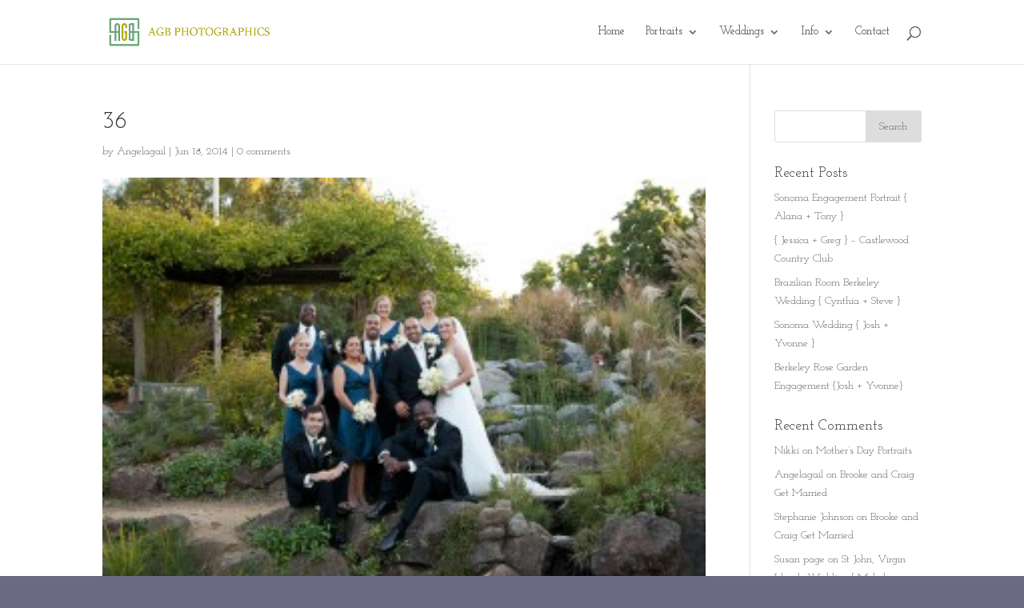

--- FILE ---
content_type: text/html; charset=UTF-8
request_url: http://www.agbphotographics.com/weddings/groups-families/attachment/36/
body_size: 6283
content:
<!DOCTYPE html>
<html lang="en-US">
<head>
	<meta charset="UTF-8" />
<meta http-equiv="X-UA-Compatible" content="IE=edge">
	<link rel="pingback" href="http://www.agbphotographics.com/xmlrpc.php" />

	<script type="text/javascript">
		document.documentElement.className = 'js';
	</script>

	<script>var et_site_url='http://www.agbphotographics.com';var et_post_id='1121';function et_core_page_resource_fallback(a,b){"undefined"===typeof b&&(b=a.sheet.cssRules&&0===a.sheet.cssRules.length);b&&(a.onerror=null,a.onload=null,a.href?a.href=et_site_url+"/?et_core_page_resource="+a.id+et_post_id:a.src&&(a.src=et_site_url+"/?et_core_page_resource="+a.id+et_post_id))}
</script><title>AGB Photographics | 36</title>
<link rel='dns-prefetch' href='//fonts.googleapis.com' />
<link rel='dns-prefetch' href='//s.w.org' />
<link rel="alternate" type="application/rss+xml" title="AGB Photographics &raquo; Feed" href="http://www.agbphotographics.com/feed/" />
<link rel="alternate" type="application/rss+xml" title="AGB Photographics &raquo; Comments Feed" href="http://www.agbphotographics.com/comments/feed/" />
<link rel="alternate" type="application/rss+xml" title="AGB Photographics &raquo; 36 Comments Feed" href="http://www.agbphotographics.com/weddings/groups-families/attachment/36/feed/" />
		<script type="text/javascript">
			window._wpemojiSettings = {"baseUrl":"https:\/\/s.w.org\/images\/core\/emoji\/11.2.0\/72x72\/","ext":".png","svgUrl":"https:\/\/s.w.org\/images\/core\/emoji\/11.2.0\/svg\/","svgExt":".svg","source":{"concatemoji":"http:\/\/www.agbphotographics.com\/wp-includes\/js\/wp-emoji-release.min.js?ver=5.1.19"}};
			!function(e,a,t){var n,r,o,i=a.createElement("canvas"),p=i.getContext&&i.getContext("2d");function s(e,t){var a=String.fromCharCode;p.clearRect(0,0,i.width,i.height),p.fillText(a.apply(this,e),0,0);e=i.toDataURL();return p.clearRect(0,0,i.width,i.height),p.fillText(a.apply(this,t),0,0),e===i.toDataURL()}function c(e){var t=a.createElement("script");t.src=e,t.defer=t.type="text/javascript",a.getElementsByTagName("head")[0].appendChild(t)}for(o=Array("flag","emoji"),t.supports={everything:!0,everythingExceptFlag:!0},r=0;r<o.length;r++)t.supports[o[r]]=function(e){if(!p||!p.fillText)return!1;switch(p.textBaseline="top",p.font="600 32px Arial",e){case"flag":return s([55356,56826,55356,56819],[55356,56826,8203,55356,56819])?!1:!s([55356,57332,56128,56423,56128,56418,56128,56421,56128,56430,56128,56423,56128,56447],[55356,57332,8203,56128,56423,8203,56128,56418,8203,56128,56421,8203,56128,56430,8203,56128,56423,8203,56128,56447]);case"emoji":return!s([55358,56760,9792,65039],[55358,56760,8203,9792,65039])}return!1}(o[r]),t.supports.everything=t.supports.everything&&t.supports[o[r]],"flag"!==o[r]&&(t.supports.everythingExceptFlag=t.supports.everythingExceptFlag&&t.supports[o[r]]);t.supports.everythingExceptFlag=t.supports.everythingExceptFlag&&!t.supports.flag,t.DOMReady=!1,t.readyCallback=function(){t.DOMReady=!0},t.supports.everything||(n=function(){t.readyCallback()},a.addEventListener?(a.addEventListener("DOMContentLoaded",n,!1),e.addEventListener("load",n,!1)):(e.attachEvent("onload",n),a.attachEvent("onreadystatechange",function(){"complete"===a.readyState&&t.readyCallback()})),(n=t.source||{}).concatemoji?c(n.concatemoji):n.wpemoji&&n.twemoji&&(c(n.twemoji),c(n.wpemoji)))}(window,document,window._wpemojiSettings);
		</script>
		<meta content="Divi v.3.27.4" name="generator"/><style type="text/css">
img.wp-smiley,
img.emoji {
	display: inline !important;
	border: none !important;
	box-shadow: none !important;
	height: 1em !important;
	width: 1em !important;
	margin: 0 .07em !important;
	vertical-align: -0.1em !important;
	background: none !important;
	padding: 0 !important;
}
</style>
	<link rel='stylesheet' id='wp-block-library-css'  href='http://www.agbphotographics.com/wp-includes/css/dist/block-library/style.min.css?ver=5.1.19' type='text/css' media='all' />
<link rel='stylesheet' id='contact-form-7-css'  href='http://www.agbphotographics.com/wp-content/plugins/contact-form-7/includes/css/styles.css?ver=5.1.4' type='text/css' media='all' />
<link rel='stylesheet' id='divi-style-css'  href='http://www.agbphotographics.com/wp-content/themes/Divi/style.css?ver=3.27.4' type='text/css' media='all' />
<link rel='stylesheet' id='et-builder-googlefonts-cached-css'  href='http://fonts.googleapis.com/css?family=Josefin+Slab%3A100%2C100italic%2C300%2C300italic%2Cregular%2Citalic%2C600%2C600italic%2C700%2C700italic&#038;ver=5.1.19#038;subset=latin' type='text/css' media='all' />
<link rel='stylesheet' id='et_lb_modules-css'  href='http://www.agbphotographics.com/wp-content/plugins/elegantbuilder/style.css?ver=2.4' type='text/css' media='all' />
<link rel='stylesheet' id='dashicons-css'  href='http://www.agbphotographics.com/wp-includes/css/dashicons.min.css?ver=5.1.19' type='text/css' media='all' />
<script type='text/javascript' src='http://www.agbphotographics.com/wp-includes/js/jquery/jquery.js?ver=1.12.4'></script>
<script type='text/javascript' src='http://www.agbphotographics.com/wp-includes/js/jquery/jquery-migrate.min.js?ver=1.4.1'></script>
<link rel='https://api.w.org/' href='http://www.agbphotographics.com/wp-json/' />
<link rel="EditURI" type="application/rsd+xml" title="RSD" href="http://www.agbphotographics.com/xmlrpc.php?rsd" />
<link rel="wlwmanifest" type="application/wlwmanifest+xml" href="http://www.agbphotographics.com/wp-includes/wlwmanifest.xml" /> 
<meta name="generator" content="WordPress 5.1.19" />
<link rel='shortlink' href='http://www.agbphotographics.com/?p=1121' />
<link rel="alternate" type="application/json+oembed" href="http://www.agbphotographics.com/wp-json/oembed/1.0/embed?url=http%3A%2F%2Fwww.agbphotographics.com%2Fweddings%2Fgroups-families%2Fattachment%2F36%2F" />
<link rel="alternate" type="text/xml+oembed" href="http://www.agbphotographics.com/wp-json/oembed/1.0/embed?url=http%3A%2F%2Fwww.agbphotographics.com%2Fweddings%2Fgroups-families%2Fattachment%2F36%2F&#038;format=xml" />
<meta name="viewport" content="width=device-width, initial-scale=1.0, maximum-scale=1.0, user-scalable=0" /><link rel="shortcut icon" href="http://www.agbphotographics.com/wordpress/wp-content/uploads/2014/03/favicon.ico" /><style type="text/css" id="custom-background-css">
body.custom-background { background-color: #6c6a82; }
</style>
	<link rel="stylesheet" id="et-divi-customizer-global-cached-inline-styles" href="http://www.agbphotographics.com/wp-content/cache/et/global/et-divi-customizer-global-17540896071082.min.css" onerror="et_core_page_resource_fallback(this, true)" onload="et_core_page_resource_fallback(this)" /></head>
<body class="attachment attachment-template-default single single-attachment postid-1121 attachmentid-1121 attachment-jpeg custom-background et_color_scheme_green et_pb_button_helper_class et_fixed_nav et_show_nav et_cover_background et_pb_gutter osx et_pb_gutters3 et_primary_nav_dropdown_animation_fade et_secondary_nav_dropdown_animation_fade et_pb_footer_columns4 et_header_style_left et_right_sidebar et_divi_theme et-db et_minified_js et_minified_css">
	<div id="page-container">

	
	
			<header id="main-header" data-height-onload="66">
			<div class="container clearfix et_menu_container">
							<div class="logo_container">
					<span class="logo_helper"></span>
					<a href="http://www.agbphotographics.com/">
						<img src="http://www.agbphotographics.com/wp-content/uploads/2014/04/Agblogo500x105.jpg" alt="AGB Photographics" id="logo" data-height-percentage="54" />
					</a>
				</div>
							<div id="et-top-navigation" data-height="66" data-fixed-height="40">
											<nav id="top-menu-nav">
						<ul id="top-menu" class="nav"><li id="menu-item-86" class="menu-item menu-item-type-post_type menu-item-object-page menu-item-home menu-item-86"><a href="http://www.agbphotographics.com/">Home</a></li>
<li id="menu-item-88" class="menu-item menu-item-type-post_type menu-item-object-page menu-item-has-children menu-item-88"><a href="http://www.agbphotographics.com/portraits/">Portraits</a>
<ul class="sub-menu">
	<li id="menu-item-246" class="menu-item menu-item-type-post_type menu-item-object-page menu-item-246"><a href="http://www.agbphotographics.com/portraits/online-dating/">Social Media / Online Dating Portraits</a></li>
	<li id="menu-item-249" class="menu-item menu-item-type-post_type menu-item-object-page menu-item-249"><a href="http://www.agbphotographics.com/portraits/business/">Business Headshots</a></li>
	<li id="menu-item-89" class="menu-item menu-item-type-post_type menu-item-object-page menu-item-89"><a href="http://www.agbphotographics.com/portraits/families/">Families</a></li>
	<li id="menu-item-247" class="menu-item menu-item-type-post_type menu-item-object-page menu-item-247"><a href="http://www.agbphotographics.com/portraits/seniors/">Senior Graduation</a></li>
	<li id="menu-item-110" class="menu-item menu-item-type-post_type menu-item-object-page menu-item-110"><a href="http://www.agbphotographics.com/portraits/little-ones/">Little Ones</a></li>
	<li id="menu-item-111" class="menu-item menu-item-type-post_type menu-item-object-page menu-item-111"><a href="http://www.agbphotographics.com/portraits/boudoir/">Boudoir</a></li>
</ul>
</li>
<li id="menu-item-90" class="menu-item menu-item-type-post_type menu-item-object-page menu-item-has-children menu-item-90"><a href="http://www.agbphotographics.com/weddings/">Weddings</a>
<ul class="sub-menu">
	<li id="menu-item-248" class="menu-item menu-item-type-post_type menu-item-object-page menu-item-248"><a href="http://www.agbphotographics.com/weddings/big/">Bride &#038; Groom</a></li>
	<li id="menu-item-250" class="menu-item menu-item-type-post_type menu-item-object-page menu-item-250"><a href="http://www.agbphotographics.com/weddings/ceremony/">Ceremony</a></li>
	<li id="menu-item-254" class="menu-item menu-item-type-post_type menu-item-object-page menu-item-254"><a href="http://www.agbphotographics.com/weddings/reception/">Reception</a></li>
	<li id="menu-item-251" class="menu-item menu-item-type-post_type menu-item-object-page menu-item-251"><a href="http://www.agbphotographics.com/weddings/details/">Details</a></li>
	<li id="menu-item-253" class="menu-item menu-item-type-post_type menu-item-object-page menu-item-253"><a href="http://www.agbphotographics.com/weddings/groups-families/">Groups &#038; Families</a></li>
	<li id="menu-item-252" class="menu-item menu-item-type-post_type menu-item-object-page menu-item-252"><a href="http://www.agbphotographics.com/weddings/getting-ready/">Getting Ready</a></li>
	<li id="menu-item-91" class="menu-item menu-item-type-post_type menu-item-object-page menu-item-91"><a href="http://www.agbphotographics.com/weddings/engagements/">Engagements</a></li>
	<li id="menu-item-1283" class="menu-item menu-item-type-custom menu-item-object-custom menu-item-1283"><a href="http://www.agbphotographics.com/?page_id=208">Wedding Stories</a></li>
	<li id="menu-item-245" class="menu-item menu-item-type-post_type menu-item-object-page menu-item-245"><a href="http://www.agbphotographics.com/weddings/weddings-faq/">FAQ:  Weddings</a></li>
</ul>
</li>
<li id="menu-item-87" class="menu-item menu-item-type-post_type menu-item-object-page menu-item-has-children menu-item-87"><a href="http://www.agbphotographics.com/info/">Info</a>
<ul class="sub-menu">
	<li id="menu-item-1472" class="menu-item menu-item-type-post_type menu-item-object-page menu-item-1472"><a href="http://www.agbphotographics.com/info/about-agb/">About AGB</a></li>
	<li id="menu-item-238" class="menu-item menu-item-type-post_type menu-item-object-page menu-item-238"><a href="http://www.agbphotographics.com/info/testimonials/">Testimonials</a></li>
	<li id="menu-item-273" class="menu-item menu-item-type-post_type menu-item-object-page menu-item-273"><a href="http://www.agbphotographics.com/info/pricing-2/">The Pricing Details</a></li>
	<li id="menu-item-241" class="menu-item menu-item-type-post_type menu-item-object-page menu-item-has-children menu-item-241"><a href="http://www.agbphotographics.com/info/album_design/">Album Design</a>
	<ul class="sub-menu">
		<li id="menu-item-242" class="menu-item menu-item-type-post_type menu-item-object-page menu-item-has-children menu-item-242"><a href="http://www.agbphotographics.com/info/album_design/family-album-design/">Family Album Design</a>
		<ul class="sub-menu">
			<li id="menu-item-680" class="menu-item menu-item-type-post_type menu-item-object-page menu-item-680"><a href="http://www.agbphotographics.com/info/album_design/family-album-design/alden-family-outdoor/">Alden Family – Outdoor</a></li>
			<li id="menu-item-679" class="menu-item menu-item-type-post_type menu-item-object-page menu-item-679"><a href="http://www.agbphotographics.com/info/album_design/family-album-design/curtis-family-outdoor/">Curtis Family – Outdoor</a></li>
			<li id="menu-item-677" class="menu-item menu-item-type-post_type menu-item-object-page menu-item-677"><a href="http://www.agbphotographics.com/info/album_design/family-album-design/gundy-family-outdoor/">Gundy Family – Outdoor</a></li>
			<li id="menu-item-678" class="menu-item menu-item-type-post_type menu-item-object-page menu-item-678"><a href="http://www.agbphotographics.com/info/album_design/family-album-design/laos-family-studio/">Laos Family – Studio</a></li>
			<li id="menu-item-676" class="menu-item menu-item-type-post_type menu-item-object-page menu-item-676"><a href="http://www.agbphotographics.com/info/album_design/family-album-design/solorzano-family-studio/">Solorzano Family – Studio</a></li>
		</ul>
</li>
		<li id="menu-item-243" class="menu-item menu-item-type-post_type menu-item-object-page menu-item-has-children menu-item-243"><a href="http://www.agbphotographics.com/info/album_design/wedding-album-design/">Wedding Album Design</a>
		<ul class="sub-menu">
			<li id="menu-item-681" class="menu-item menu-item-type-post_type menu-item-object-page menu-item-681"><a href="http://www.agbphotographics.com/info/album_design/wedding-album-design/berkeley-botanical-garden/">Berkeley Botanical Garden</a></li>
		</ul>
</li>
	</ul>
</li>
</ul>
</li>
<li id="menu-item-85" class="menu-item menu-item-type-post_type menu-item-object-page menu-item-85"><a href="http://www.agbphotographics.com/contact/">Contact</a></li>
</ul>						</nav>
					
					
					
										<div id="et_top_search">
						<span id="et_search_icon"></span>
					</div>
					
					<div id="et_mobile_nav_menu">
				<div class="mobile_nav closed">
					<span class="select_page">Select Page</span>
					<span class="mobile_menu_bar mobile_menu_bar_toggle"></span>
				</div>
			</div>				</div> <!-- #et-top-navigation -->
			</div> <!-- .container -->
			<div class="et_search_outer">
				<div class="container et_search_form_container">
					<form role="search" method="get" class="et-search-form" action="http://www.agbphotographics.com/">
					<input type="search" class="et-search-field" placeholder="Search &hellip;" value="" name="s" title="Search for:" />					</form>
					<span class="et_close_search_field"></span>
				</div>
			</div>
		</header> <!-- #main-header -->
			<div id="et-main-area">
	
<div id="main-content">
		<div class="container">
		<div id="content-area" class="clearfix">
			<div id="left-area">
											<article id="post-1121" class="et_pb_post post-1121 attachment type-attachment status-inherit hentry">
											<div class="et_post_meta_wrapper">
							<h1 class="entry-title">36</h1>

						<p class="post-meta"> by <span class="author vcard"><a href="http://www.agbphotographics.com/author/agb/" title="Posts by Angelagail" rel="author">Angelagail</a></span> | <span class="published">Jun 18, 2014</span> | <span class="comments-number"><a href="http://www.agbphotographics.com/weddings/groups-families/attachment/36/#respond">0 comments</a></span></p><img src="http://www.agbphotographics.com/wp-content/uploads/2014/04/36-300x200.jpg" alt="36" class="" width='1080' height='675' srcset="http://www.agbphotographics.com/wp-content/uploads/2014/04/36-300x200.jpg 300w, http://www.agbphotographics.com/wp-content/uploads/2014/04/36.jpg 750w" sizes="(max-width: 300px) 100vw, 300px" />
												</div> <!-- .et_post_meta_wrapper -->
				
					<div class="entry-content">
					<p class="attachment"><a href='http://www.agbphotographics.com/wp-content/uploads/2014/04/36.jpg'><img width="300" height="200" src="http://www.agbphotographics.com/wp-content/uploads/2014/04/36-300x200.jpg" class="attachment-medium size-medium" alt="" srcset="http://www.agbphotographics.com/wp-content/uploads/2014/04/36-300x200.jpg 300w, http://www.agbphotographics.com/wp-content/uploads/2014/04/36.jpg 750w" sizes="(max-width: 300px) 100vw, 300px" /></a></p>
					</div> <!-- .entry-content -->
					<div class="et_post_meta_wrapper">
										</div> <!-- .et_post_meta_wrapper -->
				</article> <!-- .et_pb_post -->

						</div> <!-- #left-area -->

				<div id="sidebar">
		<div id="search-2" class="et_pb_widget widget_search"><form role="search" method="get" id="searchform" class="searchform" action="http://www.agbphotographics.com/">
				<div>
					<label class="screen-reader-text" for="s">Search for:</label>
					<input type="text" value="" name="s" id="s" />
					<input type="submit" id="searchsubmit" value="Search" />
				</div>
			</form></div> <!-- end .et_pb_widget -->		<div id="recent-posts-2" class="et_pb_widget widget_recent_entries">		<h4 class="widgettitle">Recent Posts</h4>		<ul>
											<li>
					<a href="http://www.agbphotographics.com/sonoma-engagement-portrait-alana-tony/">Sonoma Engagement Portrait { Alana + Tony }</a>
									</li>
											<li>
					<a href="http://www.agbphotographics.com/jessica-greg-castlewood-country-club/">{ Jessica + Greg } &#8211; Castlewood Country Club</a>
									</li>
											<li>
					<a href="http://www.agbphotographics.com/brazilian-room-berkeley-wedding-cynthia-steve/">Brazilian Room Berkeley Wedding { Cynthia + Steve }</a>
									</li>
											<li>
					<a href="http://www.agbphotographics.com/sonoma-wedding-josh-yvonne/">Sonoma Wedding { Josh + Yvonne }</a>
									</li>
											<li>
					<a href="http://www.agbphotographics.com/berkeley-rose-garden-engagement-josh-yvonne/">Berkeley Rose Garden Engagement {Josh + Yvonne}</a>
									</li>
					</ul>
		</div> <!-- end .et_pb_widget --><div id="recent-comments-2" class="et_pb_widget widget_recent_comments"><h4 class="widgettitle">Recent Comments</h4><ul id="recentcomments"><li class="recentcomments"><span class="comment-author-link">Nikki</span> on <a href="http://www.agbphotographics.com/mothers-day-portraits/#comment-22">Mother&#8217;s Day Portraits</a></li><li class="recentcomments"><span class="comment-author-link"><a href='http://www.agbphotographics.com' rel='external nofollow' class='url'>Angelagail</a></span> on <a href="http://www.agbphotographics.com/brooke-and-craig-get-married/#comment-21">Brooke and Craig Get Married</a></li><li class="recentcomments"><span class="comment-author-link"><a href='http://www.vibrantlens.com' rel='external nofollow' class='url'>Stephanie Johnson</a></span> on <a href="http://www.agbphotographics.com/brooke-and-craig-get-married/#comment-20">Brooke and Craig Get Married</a></li><li class="recentcomments"><span class="comment-author-link">Susan page</span> on <a href="http://www.agbphotographics.com/st-john-virgin-islands-wedding-melody-john/#comment-11">St John, Virgin Islands Wedding { Melody + John }</a></li><li class="recentcomments"><span class="comment-author-link">John and Erma Davichick</span> on <a href="http://www.agbphotographics.com/castlewood-country-club-wedding-rebeca-michael/#comment-2">Castlewood Country Club Wedding { Rebeca + Michael }</a></li></ul></div> <!-- end .et_pb_widget --><div id="archives-2" class="et_pb_widget widget_archive"><h4 class="widgettitle">Archives</h4>		<ul>
				<li><a href='http://www.agbphotographics.com/2016/11/'>November 2016</a></li>
	<li><a href='http://www.agbphotographics.com/2016/09/'>September 2016</a></li>
	<li><a href='http://www.agbphotographics.com/2015/09/'>September 2015</a></li>
	<li><a href='http://www.agbphotographics.com/2015/08/'>August 2015</a></li>
	<li><a href='http://www.agbphotographics.com/2015/05/'>May 2015</a></li>
	<li><a href='http://www.agbphotographics.com/2015/03/'>March 2015</a></li>
	<li><a href='http://www.agbphotographics.com/2015/02/'>February 2015</a></li>
	<li><a href='http://www.agbphotographics.com/2014/12/'>December 2014</a></li>
	<li><a href='http://www.agbphotographics.com/2014/09/'>September 2014</a></li>
	<li><a href='http://www.agbphotographics.com/2014/07/'>July 2014</a></li>
	<li><a href='http://www.agbphotographics.com/2014/05/'>May 2014</a></li>
		</ul>
			</div> <!-- end .et_pb_widget --><div id="categories-2" class="et_pb_widget widget_categories"><h4 class="widgettitle">Categories</h4>		<ul>
				<li class="cat-item cat-item-33"><a href="http://www.agbphotographics.com/category/brazilian-room/" >Brazilian Room</a>
</li>
	<li class="cat-item cat-item-34"><a href="http://www.agbphotographics.com/category/castlewood-country-club/" >Castlewood Country Club</a>
</li>
	<li class="cat-item cat-item-37"><a href="http://www.agbphotographics.com/category/engagements/" >Engagements</a>
</li>
	<li class="cat-item cat-item-36"><a href="http://www.agbphotographics.com/category/napa-valley-wedding/" >Napa Valley Wedding</a>
</li>
	<li class="cat-item cat-item-38"><a href="http://www.agbphotographics.com/category/sonoma-wedding/" >Sonoma Wedding</a>
</li>
	<li class="cat-item cat-item-1"><a href="http://www.agbphotographics.com/category/uncategorized/" >Uncategorized</a>
</li>
	<li class="cat-item cat-item-7"><a href="http://www.agbphotographics.com/category/weddings/" >Weddings</a>
</li>
		</ul>
			</div> <!-- end .et_pb_widget -->	</div> <!-- end #sidebar -->
		</div> <!-- #content-area -->
	</div> <!-- .container -->
	</div> <!-- #main-content -->


			<footer id="main-footer">
				

		
				<div id="et-footer-nav">
					<div class="container">
						<ul id="menu-menu-1" class="bottom-nav"><li class="menu-item menu-item-type-post_type menu-item-object-page menu-item-home menu-item-86"><a href="http://www.agbphotographics.com/">Home</a></li>
<li class="menu-item menu-item-type-post_type menu-item-object-page menu-item-has-children menu-item-88"><a href="http://www.agbphotographics.com/portraits/">Portraits</a></li>
<li class="menu-item menu-item-type-post_type menu-item-object-page menu-item-has-children menu-item-90"><a href="http://www.agbphotographics.com/weddings/">Weddings</a></li>
<li class="menu-item menu-item-type-post_type menu-item-object-page menu-item-has-children menu-item-87"><a href="http://www.agbphotographics.com/info/">Info</a></li>
<li class="menu-item menu-item-type-post_type menu-item-object-page menu-item-85"><a href="http://www.agbphotographics.com/contact/">Contact</a></li>
</ul>					</div>
				</div> <!-- #et-footer-nav -->

			
				<div id="footer-bottom">
					<div class="container clearfix">
				<ul class="et-social-icons">

	<li class="et-social-icon et-social-facebook">
		<a href="https://www.facebook.com/agbphotographics" class="icon">
			<span>Facebook</span>
		</a>
	</li>
	<li class="et-social-icon et-social-rss">
		<a href="http://www.agbphotographics.com/wordpress/?feed=rss" class="icon">
			<span>RSS</span>
		</a>
	</li>

</ul><p id="footer-info">Designed by <a href="http://www.elegantthemes.com" title="Premium WordPress Themes">Elegant Themes</a> | Powered by <a href="http://www.wordpress.org">WordPress</a></p>					</div>	<!-- .container -->
				</div>
			</footer> <!-- #main-footer -->
		</div> <!-- #et-main-area -->


	</div> <!-- #page-container -->

		<script type="text/javascript">
			</script>
	<script type='text/javascript' src='http://www.agbphotographics.com/wp-content/plugins/anti-spam/js/anti-spam-5.5.js'></script>
<script type='text/javascript'>
/* <![CDATA[ */
var wpcf7 = {"apiSettings":{"root":"http:\/\/www.agbphotographics.com\/wp-json\/contact-form-7\/v1","namespace":"contact-form-7\/v1"}};
/* ]]> */
</script>
<script type='text/javascript' src='http://www.agbphotographics.com/wp-content/plugins/contact-form-7/includes/js/scripts.js?ver=5.1.4'></script>
<script type='text/javascript' src='http://www.agbphotographics.com/wp-includes/js/comment-reply.min.js?ver=5.1.19'></script>
<script type='text/javascript'>
/* <![CDATA[ */
var DIVI = {"item_count":"%d Item","items_count":"%d Items"};
var et_shortcodes_strings = {"previous":"Previous","next":"Next"};
var et_pb_custom = {"ajaxurl":"http:\/\/www.agbphotographics.com\/wp-admin\/admin-ajax.php","images_uri":"http:\/\/www.agbphotographics.com\/wp-content\/themes\/Divi\/images","builder_images_uri":"http:\/\/www.agbphotographics.com\/wp-content\/themes\/Divi\/includes\/builder\/images","et_frontend_nonce":"236bef923b","subscription_failed":"Please, check the fields below to make sure you entered the correct information.","et_ab_log_nonce":"72bd3fe08b","fill_message":"Please, fill in the following fields:","contact_error_message":"Please, fix the following errors:","invalid":"Invalid email","captcha":"Captcha","prev":"Prev","previous":"Previous","next":"Next","wrong_captcha":"You entered the wrong number in captcha.","ignore_waypoints":"no","is_divi_theme_used":"1","widget_search_selector":".widget_search","is_ab_testing_active":"","page_id":"1121","unique_test_id":"","ab_bounce_rate":"5","is_cache_plugin_active":"no","is_shortcode_tracking":"","tinymce_uri":""};
var et_pb_box_shadow_elements = [];
/* ]]> */
</script>
<script type='text/javascript' src='http://www.agbphotographics.com/wp-content/themes/Divi/js/custom.min.js?ver=3.27.4'></script>
<script type='text/javascript' src='http://www.agbphotographics.com/wp-content/themes/Divi/includes/builder/scripts/cpt-modules-wrapper.js?ver=3.27.4'></script>
<script type='text/javascript' src='http://www.agbphotographics.com/wp-content/themes/Divi/core/admin/js/common.js?ver=3.27.4'></script>
<script type='text/javascript' src='http://www.agbphotographics.com/wp-includes/js/wp-embed.min.js?ver=5.1.19'></script>
</body>
</html>
